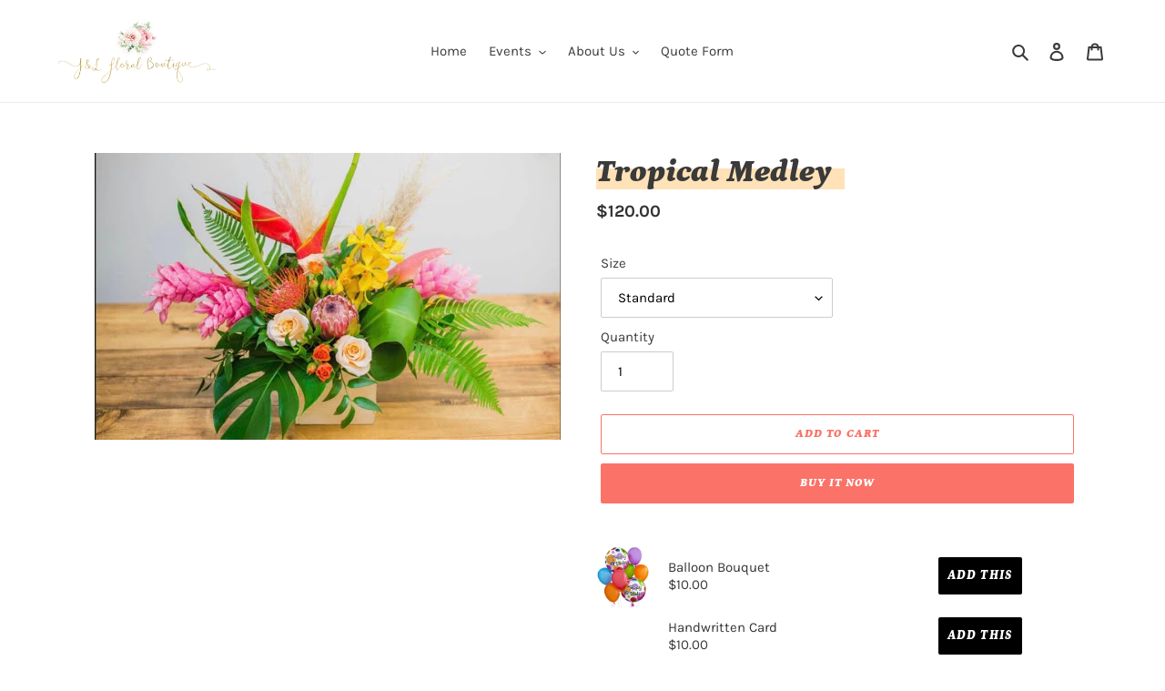

--- FILE ---
content_type: text/javascript; charset=utf-8
request_url: https://jlfloralboutique.com/products/hand-written-card.js
body_size: -227
content:
{"id":5451913167003,"title":"Handwritten Card","handle":"hand-written-card","description":"Handwritten card","published_at":"2020-08-30T13:09:37-07:00","created_at":"2020-08-01T12:46:32-07:00","vendor":"J\u0026L Floral Boutique","type":"","tags":[],"price":1000,"price_min":1000,"price_max":1000,"available":true,"price_varies":false,"compare_at_price":null,"compare_at_price_min":0,"compare_at_price_max":0,"compare_at_price_varies":false,"variants":[{"id":35292853403803,"title":"Default Title","option1":"Default Title","option2":null,"option3":null,"sku":"","requires_shipping":true,"taxable":true,"featured_image":null,"available":true,"name":"Handwritten Card","public_title":null,"options":["Default Title"],"price":1000,"weight":0,"compare_at_price":null,"inventory_management":"shopify","barcode":"","requires_selling_plan":false,"selling_plan_allocations":[]}],"images":["\/\/cdn.shopify.com\/s\/files\/1\/0412\/4239\/4779\/products\/Notecard.jpg?v=1598815219"],"featured_image":"\/\/cdn.shopify.com\/s\/files\/1\/0412\/4239\/4779\/products\/Notecard.jpg?v=1598815219","options":[{"name":"Title","position":1,"values":["Default Title"]}],"url":"\/products\/hand-written-card","media":[{"alt":null,"id":10969985122459,"position":1,"preview_image":{"aspect_ratio":0.977,"height":2098,"width":2049,"src":"https:\/\/cdn.shopify.com\/s\/files\/1\/0412\/4239\/4779\/products\/Notecard.jpg?v=1598815219"},"aspect_ratio":0.977,"height":2098,"media_type":"image","src":"https:\/\/cdn.shopify.com\/s\/files\/1\/0412\/4239\/4779\/products\/Notecard.jpg?v=1598815219","width":2049}],"requires_selling_plan":false,"selling_plan_groups":[]}

--- FILE ---
content_type: text/javascript; charset=utf-8
request_url: https://jlfloralboutique.com/products/balloons.js
body_size: 72
content:
{"id":5451912642715,"title":"Balloon Bouquet","handle":"balloons","description":"","published_at":"2020-08-30T13:07:49-07:00","created_at":"2020-08-01T12:45:58-07:00","vendor":"J\u0026L Floral Boutique","type":"","tags":[],"price":1000,"price_min":1000,"price_max":1000,"available":true,"price_varies":false,"compare_at_price":null,"compare_at_price_min":0,"compare_at_price_max":0,"compare_at_price_varies":false,"variants":[{"id":35720469840027,"title":"Default Title","option1":"Default Title","option2":null,"option3":null,"sku":"","requires_shipping":true,"taxable":false,"featured_image":null,"available":true,"name":"Balloon Bouquet","public_title":null,"options":["Default Title"],"price":1000,"weight":0,"compare_at_price":null,"inventory_management":"shopify","barcode":"","requires_selling_plan":false,"selling_plan_allocations":[]}],"images":["\/\/cdn.shopify.com\/s\/files\/1\/0412\/4239\/4779\/products\/BalloonBouquet.jpg?v=1598815324","\/\/cdn.shopify.com\/s\/files\/1\/0412\/4239\/4779\/files\/IMG-3437.jpg?v=1707853361"],"featured_image":"\/\/cdn.shopify.com\/s\/files\/1\/0412\/4239\/4779\/products\/BalloonBouquet.jpg?v=1598815324","options":[{"name":"Title","position":1,"values":["Default Title"]}],"url":"\/products\/balloons","media":[{"alt":null,"id":10970001113243,"position":1,"preview_image":{"aspect_ratio":0.856,"height":794,"width":680,"src":"https:\/\/cdn.shopify.com\/s\/files\/1\/0412\/4239\/4779\/products\/BalloonBouquet.jpg?v=1598815324"},"aspect_ratio":0.856,"height":794,"media_type":"image","src":"https:\/\/cdn.shopify.com\/s\/files\/1\/0412\/4239\/4779\/products\/BalloonBouquet.jpg?v=1598815324","width":680},{"alt":null,"id":28890429784219,"position":2,"preview_image":{"aspect_ratio":0.556,"height":900,"width":500,"src":"https:\/\/cdn.shopify.com\/s\/files\/1\/0412\/4239\/4779\/files\/IMG-3437.jpg?v=1707853361"},"aspect_ratio":0.556,"height":900,"media_type":"image","src":"https:\/\/cdn.shopify.com\/s\/files\/1\/0412\/4239\/4779\/files\/IMG-3437.jpg?v=1707853361","width":500}],"requires_selling_plan":false,"selling_plan_groups":[]}

--- FILE ---
content_type: text/javascript; charset=utf-8
request_url: https://jlfloralboutique.com/products/teddy-bear.js
body_size: 9
content:
{"id":5451911528603,"title":"Teddy Bear","handle":"teddy-bear","description":"","published_at":"2020-08-30T13:09:55-07:00","created_at":"2020-08-01T12:45:01-07:00","vendor":"J\u0026L Floral Boutique","type":"","tags":[],"price":1500,"price_min":1500,"price_max":1500,"available":true,"price_varies":false,"compare_at_price":null,"compare_at_price_min":0,"compare_at_price_max":0,"compare_at_price_varies":false,"variants":[{"id":35292836233371,"title":"Default Title","option1":"Default Title","option2":null,"option3":null,"sku":"","requires_shipping":true,"taxable":true,"featured_image":null,"available":true,"name":"Teddy Bear","public_title":null,"options":["Default Title"],"price":1500,"weight":0,"compare_at_price":null,"inventory_management":"shopify","barcode":"","requires_selling_plan":false,"selling_plan_allocations":[]}],"images":["\/\/cdn.shopify.com\/s\/files\/1\/0412\/4239\/4779\/products\/TeddyBears.jpg?v=1598815096"],"featured_image":"\/\/cdn.shopify.com\/s\/files\/1\/0412\/4239\/4779\/products\/TeddyBears.jpg?v=1598815096","options":[{"name":"Title","position":1,"values":["Default Title"]}],"url":"\/products\/teddy-bear","media":[{"alt":null,"id":10969965789339,"position":1,"preview_image":{"aspect_ratio":0.981,"height":887,"width":870,"src":"https:\/\/cdn.shopify.com\/s\/files\/1\/0412\/4239\/4779\/products\/TeddyBears.jpg?v=1598815096"},"aspect_ratio":0.981,"height":887,"media_type":"image","src":"https:\/\/cdn.shopify.com\/s\/files\/1\/0412\/4239\/4779\/products\/TeddyBears.jpg?v=1598815096","width":870}],"requires_selling_plan":false,"selling_plan_groups":[]}